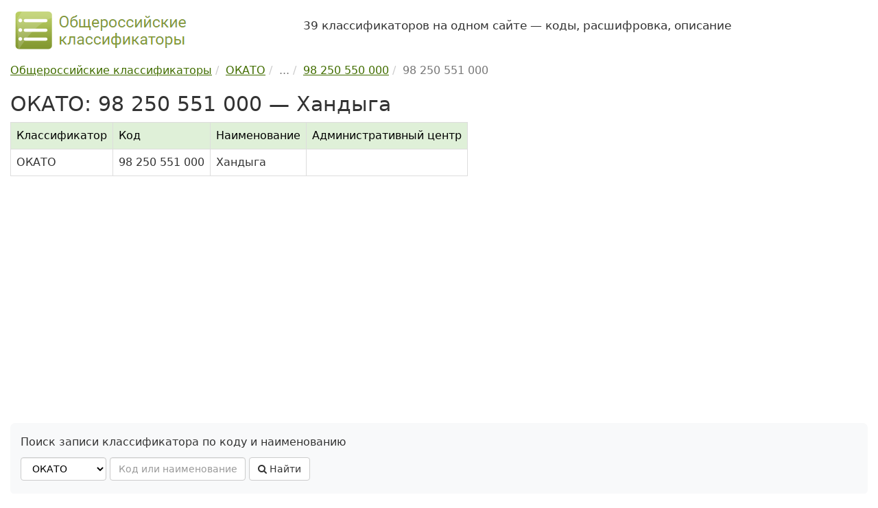

--- FILE ---
content_type: text/html; charset=UTF-8
request_url: https://classifikators.ru/okato/98250551000
body_size: 3952
content:
<!DOCTYPE html> <html lang="ru"> <head> <meta charset="utf-8"> <meta http-equiv="X-UA-Compatible" content="IE=edge"> <meta name="viewport" content="width=device-width, initial-scale=1"> <title>ОКАТО, код 98 250 551 000 — Хандыга</title> <meta name="description" content="Общероссийский классификатор объектов административно-территориального деления (ОКАТО): код 98 250 551 000 — Хандыга. Расшифровка, данные на 2026 год."> <link rel="dns-prefetch" href="//maxcdn.bootstrapcdn.com/"> <link rel="stylesheet" href="/assets/bootstrap/css/bootstrap.min.css"> <link rel="stylesheet" href="/assets/css/custom.min.css"> <link rel="apple-touch-icon" sizes="180x180" href="/apple-touch-icon.png"> <link rel="icon" type="image/png" sizes="32x32" href="/favicon-32x32.png"> <link rel="icon" type="image/png" sizes="16x16" href="/favicon-16x16.png"> <link rel="manifest" href="/site.webmanifest"> <link rel="mask-icon" href="/safari-pinned-tab.svg" color="#5bbad5"> <meta name="msapplication-TileColor" content="#8cb54e"> <meta name="theme-color" content="#ffffff"> <meta name='yandex-verification' content='70623ed67a742fb6'> <meta name="google-site-verification" content="46rSiuXsIfz1i3m6n3AxczlLM2dL2WPTRJZ3_Fxf1cU"> <script>window.yaContextCb=window.yaContextCb||[]</script> <script src="https://yandex.ru/ads/system/context.js" async></script> </head> <body> <div class="container"> <header class="hidden-print"> <div class="row hidden-xs hidden-sm"> <div class="col-md-4 col-sm-12"> <a href="https://classifikators.ru/"> <img src="/assets/images/logo.png" alt="Общероссийские классификаторы, логотип" class="img-responsive" width="260" height="70"> </a> </div> <div class="col-md-8 col-sm-12"> <p class="my-4 fs-4"> 39 классификаторов на одном сайте — коды, расшифровка, описание </p> </div> </div> </header> <div> <main> <div class="hidden-print"><ul class="breadcrumb" itemscope itemtype="https://schema.org/BreadcrumbList"><li itemprop="itemListElement" itemscope itemtype="https://schema.org/ListItem"><a itemprop="item" href="https://classifikators.ru/"><span itemprop="name">Общероссийские классификаторы</span></a><meta itemprop="position" content="1"> </li><li itemprop="itemListElement" itemscope itemtype="https://schema.org/ListItem"><a itemprop="item" href="https://classifikators.ru/okato"><span itemprop="name">ОКАТО</span></a><meta itemprop="position" content="2"> </li><li class="active"><span itemprop="name">...</span></li><li itemprop="itemListElement" itemscope itemtype="https://schema.org/ListItem"><a itemprop="item" href="https://classifikators.ru/okato/98250550000"><span itemprop="name">98 250 550 000</span></a><meta itemprop="position" content="3"> </li><li class="active" itemprop="itemListElement" itemscope itemtype="https://schema.org/ListItem"><span itemprop="name">98 250 551 000</span> <meta itemprop="position" content="4"></li></ul></div> <h1>ОКАТО: 98 250 551 000 — Хандыга</h1> <div class="table-responsive"> <table class="table table-bordered table-ok"> <thead> <tr><th>Классификатор</th><th>Код</th><th>Наименование</th><th>Административный центр</th></tr> </thead> <tbody> <tr><td>ОКАТО</td><td>98 250 551 000</td><td>Хандыга</td><td></td></tr> </tbody> </table> </div> <div id="yandex_rtb_R-A-99186-1" class="hidden-print ref"></div> <script>window.yaContextCb.push(()=>{ Ya.Context.AdvManager.render({ renderTo: 'yandex_rtb_R-A-99186-1', blockId: 'R-A-99186-1' }) })</script> <div class="hidden-print search-block"> <p>Поиск записи классификатора по коду и наименованию</p> <form id="frm-search" class="form-inline hidden-print" method="post"> <select id="ok_url" name="ok_url" class="form-control"> <option value="okpd" title="ОКПД 2 — ОК 034-2014 (КПЕС 2008)"> ОКПД 2 </option> <option value="okved" title="ОКВЭД 2 — ОК 029-2014 (КДЕС Ред. 2)"> ОКВЭД 2 </option> <option value="okof" title="ОКОФ — ОК 013-2014 (СНС 2008)"> ОКОФ </option> <option value="oktmo" title="ОКТМО — ОК 033-2013"> ОКТМО </option> <option value="okz" title="ОКЗ — ОК 010-2014 (МСКЗ-08)"> ОКЗ </option> <option value="okso" title="ОКСО — ОК 009-2016"> ОКСО </option> <option value="okopf" title="ОКОПФ — ОК 028-2012"> ОКОПФ </option> <option value="okud" title="ОКУД — ОК 011-93"> ОКУД </option> <option value="okei" title="ОКЕИ — ОК 015-94 (МК 002-97)"> ОКЕИ </option> <option value="okato" selected title="ОКАТО — ОК 019-95"> ОКАТО </option> <option value="okin" title="ОКИН — ОК 018-2014"> ОКИН </option> <option value="okogu" title="ОКОГУ — ОК 006-2011"> ОКОГУ </option> <option value="oksm" title="ОКСМ — ОК (МК (ИСО 3166) 004-97) 025-2001"> ОКСМ </option> <option value="okfs" title="ОКФС — ОК 027-99"> ОКФС </option> <option value="okv" title="ОКВ — ОК (МК (ИСО 4217) 003-97) 014-2000"> ОКВ </option> <option value="okpiipv" title="ОКПИиПВ — ОК 032-2002"> ОКПИиПВ </option> <option value="oksvnk" title="ОКСВНК — ОК 017-2024"> ОКСВНК </option> <option value="oknhp" title="ОКНХП — ОК 036-2019"> ОКНХП </option> <option value="okts" title="ОКТС — ОК 035-2015"> ОКТС </option> <option value="oks" title="ОКС — ОК 001-2021 (ИСО МКС)"> ОКС </option> <option value="tnved" title="ТН ВЭД — ТН ВЭД ЕАЭС"> ТН ВЭД </option> <option value="okpdupr" title="ОКПДУПР — ОК 037-2022"> ОКПДУПР </option> <option value="okfi" title="ОКФИ — ОК 038-2023"> ОКФИ </option> <option value="kies" title="КИЕС — КИЕС"> КИЕС </option> <option value="okok" title="ОКОК — ОК 026-2002"> ОКОК </option> <option value="oks2000" title="ОКС — ОК (МК (ИСО/ИНФКО МКС) 001-96) 001-2000"> ОКС </option> <option value="okvgum" title="ОКВГУМ — ОК 031-2002"> ОКВГУМ </option> <option value="okso2003" title="ОКСО — ОК 009-2003"> ОКСО </option> <option value="oknpo" title="ОКНПО — ОК 023-95"> ОКНПО </option> <option value="okdp" title="ОКДП — ОК 004-93"> ОКДП </option> <option value="okved2001" title="ОКВЭД — ОК 029-2001(КДЕС Ред. 1)"> ОКВЭД </option> <option value="okof94" title="ОКОФ — ОК 013-94"> ОКОФ </option> <option value="okp" title="ОКП — ОК 005-93"> ОКП </option> <option value="okun" title="ОКУН — ОК 002-93"> ОКУН </option> <option value="okz93" title="ОКЗ — ОК 010-93"> ОКЗ </option> <option value="okin95" title="ОКИН — ОК 018-95"> ОКИН </option> <option value="oktmo2005" title="ОКТМО — ОК 033-2005"> ОКТМО </option> <option value="tnvedrf" title="ТН ВЭД РФ — "> ТН ВЭД РФ </option> <option value="okonh" title="ОКОНХ — ОК 1 75 018"> ОКОНХ </option> </select> <input class="form-control" type="text" id="search_key" name="search_key" maxlength="50" placeholder="Код или наименование" required> <button class="btn btn-md btn-default" id="frm-search-btn"><i class="fa fa-search"></i> Найти</button> <div id="frm-search-msg"></div> </form> </div> <h2>Уточняющие коды</h2> <p> Запись в классификаторе с кодом 98 250 551 000 является конечной в иерархии и не содержит уточняющих элементов. </p> <div class="hidden-print"> <button onclick="print()" class="btn btn-default"><i class="fa fa-print"></i> Печатать</button> <br> <h2>Схема</h2> <div class="scheme"> <p>Схема иерархии в классификаторе ОКАТО для кода 98 250 551 000:</p> <i class="fa fa-folder-open-o"></i> <a href="/okato">ОКАТО</a> ОК 019-95 <div class="margin-left-5"> <svg xmlns="http://www.w3.org/2000/svg" width="16" height="16" fill="currentColor" viewBox="0 0 16 16"><path fill-rule="evenodd" d="M1.5 1.5A.5.5 0 0 0 1 2v4.8a2.5 2.5 0 0 0 2.5 2.5h9.793l-3.347 3.346a.5.5 0 0 0 .708.708l4.2-4.2a.5.5 0 0 0 0-.708l-4-4a.5.5 0 0 0-.708.708L13.293 8.3H3.5A1.5 1.5 0 0 1 2 6.8V2a.5.5 0 0 0-.5-.5z"></path></svg> <i class="fa fa-folder-open-o"></i> ... </div> <div class="margin-left-10"> <svg xmlns="http://www.w3.org/2000/svg" width="16" height="16" fill="currentColor" viewBox="0 0 16 16"><path fill-rule="evenodd" d="M1.5 1.5A.5.5 0 0 0 1 2v4.8a2.5 2.5 0 0 0 2.5 2.5h9.793l-3.347 3.346a.5.5 0 0 0 .708.708l4.2-4.2a.5.5 0 0 0 0-.708l-4-4a.5.5 0 0 0-.708.708L13.293 8.3H3.5A1.5 1.5 0 0 1 2 6.8V2a.5.5 0 0 0-.5-.5z"></path></svg> <i class="fa fa-folder-open-o"></i> 98 250 550 000 &mdash; <a href="/okato/98250550000">Поселки Томпонского улуса/</a> </div> <div class="margin-left-25"> <svg xmlns="http://www.w3.org/2000/svg" width="16" height="16" fill="currentColor" viewBox="0 0 16 16"><path fill-rule="evenodd" d="M1.5 1.5A.5.5 0 0 0 1 2v4.8a2.5 2.5 0 0 0 2.5 2.5h9.793l-3.347 3.346a.5.5 0 0 0 .708.708l4.2-4.2a.5.5 0 0 0 0-.708l-4-4a.5.5 0 0 0-.708.708L13.293 8.3H3.5A1.5 1.5 0 0 1 2 6.8V2a.5.5 0 0 0-.5-.5z"></path></svg> <i class="fa fa-folder-open-o"></i> 98 250 551 000 &mdash; Хандыга <span class="text-muted small">(текущий уровень)</span> </div> <div class="margin-left-50"> <svg xmlns="http://www.w3.org/2000/svg" width="16" height="16" fill="currentColor" viewBox="0 0 16 16"><path fill-rule="evenodd" d="M1.5 1.5A.5.5 0 0 0 1 2v4.8a2.5 2.5 0 0 0 2.5 2.5h9.793l-3.347 3.346a.5.5 0 0 0 .708.708l4.2-4.2a.5.5 0 0 0 0-.708l-4-4a.5.5 0 0 0-.708.708L13.293 8.3H3.5A1.5 1.5 0 0 1 2 6.8V2a.5.5 0 0 0-.5-.5z"></path></svg> <i class="fa fa-remove"></i> нет уточняющих кодов </div> </div><div id="yandex_rtb_R-A-99186-2" class="hidden-print ref"></div> <script>window.yaContextCb.push(()=>{ Ya.Context.AdvManager.render({ renderTo: 'yandex_rtb_R-A-99186-2', blockId: 'R-A-99186-2' }) })</script><h2 id="comments">Комментарии</h2> <p class="alert alert-default"> По коду 98250551000 классификатора ОКАТО пока нет комментариев пользователей. </p> <div class="hidden-print"> <p> Оставьте комментарий, если <br> 1) у вас есть дополнительная информация по классификатору, <br> 2) заметили ошибки и неточности на сайте, <br> 3) хотите задать вопрос, ответ на который могут дать другие пользователи сайта. </p> <p id="comments_form">Все поля формы обязательны для заполнения. При отправке комментария Вы соглашаетесь с <a href="/privacy-policy.html">политикой конфиденциальности</a>.</p> <form method="post" id="form-comment" name="form-comment"> <input type="hidden" name="comment_url" id="comment_url" value="https://classifikators.ru/okato/98250551000"> <div class="row"> <div class="col-md-6"> <div class="form-group"> <label for="comment_message">Комментарий:</label> <textarea class="form-control" id="comment_message" name="comment_message" rows="9" required></textarea> </div> </div> <div class="col-md-6"> <div class="form-group"> <label for="comment_name">Имя:</label> <input type="text" class="form-control" id="comment_name" name="comment_name" maxlength="100" required> </div> <div class="form-group"> <label for="comment_email">E-mail: <span class="small">(не публикуется)</span></label> <input type="email" class="form-control" id="comment_email" name="comment_email" maxlength="100" required> </div> </div> </div> <button type="submit" class="btn btn-custom">Оставить комментарий</button> <span id="form-comment-message"></span> </form> </div> </div> </main> </div> <footer class="footer hidden-print"> <ul class="list-unstyled nav-mini clearfix"> <li><a href="/">Общероссийские классификаторы</a></li> <li>| <a href="/biblio.html">Библиографическая информация</a></li> <li>| <a href="/history.html">Хронология</a></li> <li>| <a href="/docs/">Приказы и постановления</a></li> <li>| <a href="/updates/">Изменения и поправки</a></li> <li>| <a href="/about.html">О проекте</a></li> <li>| <a href="/privacy-policy.html">Политика конфиденциальности</a></li> <li>| <a href="/contacts.html">Обратная связь</a></li> </ul> <ul class="list-unstyled nav-mini clearfix"> <li> <a href="/okpd">ОКПД 2</a> </li> <li> <a href="/okved">ОКВЭД 2</a> </li> <li> <a href="/okof">ОКОФ</a> </li> <li> <a href="/oktmo">ОКТМО</a> </li> <li> <a href="/okz">ОКЗ</a> </li> <li> <a href="/okso">ОКСО</a> </li> <li> <a href="/okopf">ОКОПФ</a> </li> <li> <a href="/okud">ОКУД</a> </li> <li> <a href="/okei">ОКЕИ</a> </li> <li> <a href="/okato">ОКАТО</a> </li> <li> <a href="/okin">ОКИН</a> </li> <li> <a href="/okogu">ОКОГУ</a> </li> <li> <a href="/oksm">ОКСМ</a> </li> <li> <a href="/okfs">ОКФС</a> </li> <li> <a href="/okv">ОКВ</a> </li> <li> <a href="/okpiipv">ОКПИиПВ</a> </li> <li> <a href="/oksvnk">ОКСВНК</a> </li> <li> <a href="/oknhp">ОКНХП</a> </li> <li> <a href="/okts">ОКТС</a> </li> <li> <a href="/oks">ОКС</a> </li> <li> <a href="/tnved">ТН ВЭД</a> </li> <li> <a href="/okpdupr">ОКПДУПР</a> </li> <li> <a href="/okfi">ОКФИ</a> </li> <li> <a href="/kies">КИЕС</a> </li> </ul> <p>Материалы сайта носят справочный характер, предназначены только для ознакомления и не являются точными копиями официальных документов.<br> &copy; 2012-2026 classifikators.ru &mdash; общероссийские классификаторы: расшифровка, описание, коды.</p> </footer> </div><!-- /.container --> <div class="scroll-top-wrapper hidden-print"><span class="scroll-top-inner">&uarr;</span></div> <script src="/assets/js/jquery.min.js" defer></script> <script src="/assets/bootstrap/js/bootstrap.min.js" defer></script> <script src="/assets/js/main.min.js?v=1" defer></script> <script src="/assets/js/metrika.min.js" defer></script> <link rel="stylesheet" href="https://maxcdn.bootstrapcdn.com/font-awesome/4.7.0/css/font-awesome.min.css"> <link rel="stylesheet" href="/assets/css/yandex.search.css"> <script src="/assets/js/yandex.search.js" defer></script> <link rel="stylesheet" href="/assets/css/scrolltop.min.css"> <script src="/assets/js/scrolltop.min.js" defer></script> </body> </html>